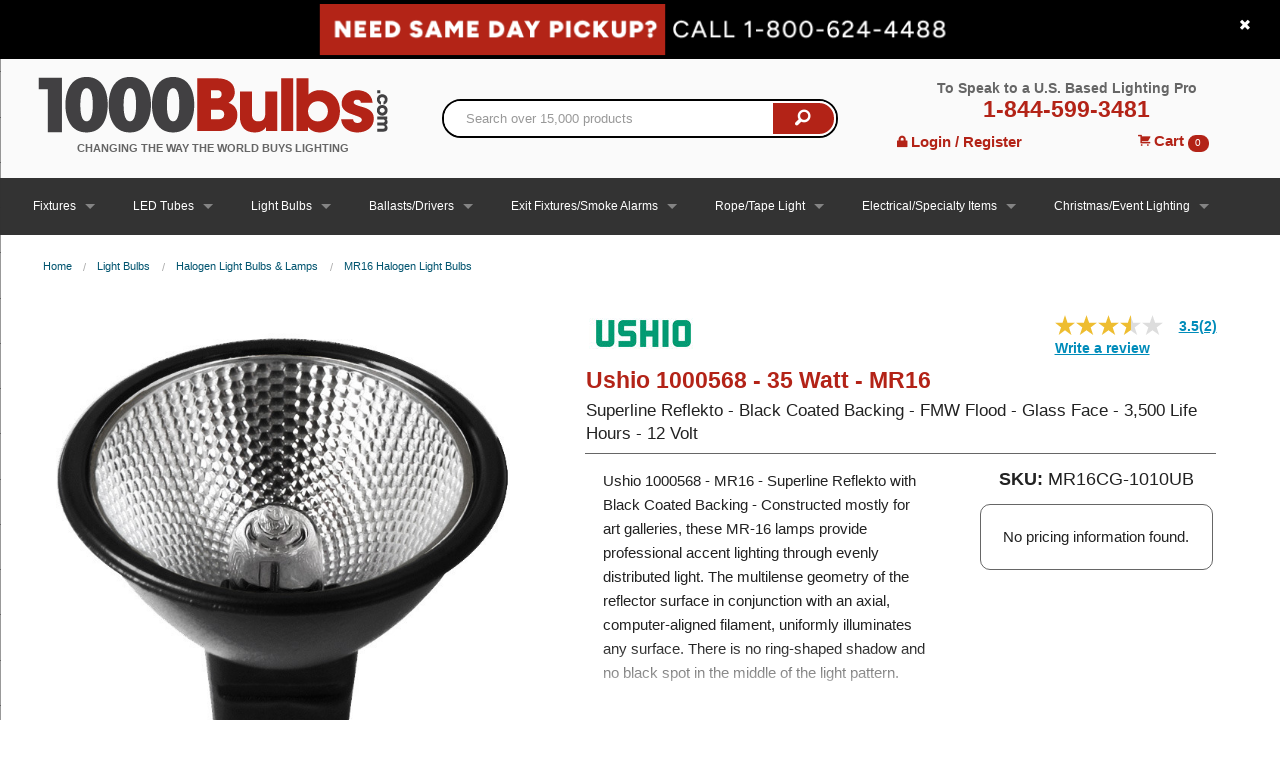

--- FILE ---
content_type: text/html; charset=utf-8
request_url: https://www.1000bulbs.com/fil/products/7104/breadcrumb?category=
body_size: 318
content:
<ul class='breadcrumbs'>
<li><a href="/">Home</a></li>
<li><a href="/category/light-bulbs">Light Bulbs</a></li>
<li><a href="/category/halogen-light-bulbs">Halogen Light Bulbs &amp; Lamps</a></li>
<li><a href="/category/mr16-halogen-light-bulbs">MR16 Halogen Light Bulbs</a></li>
</ul>




--- FILE ---
content_type: text/html;charset=utf-8
request_url: https://pnapi.invoca.net/2627/na.json
body_size: 230
content:
[{"requestId":"+18006244488","status":"success","formattedNumber":"844-599-3481","countryCode":"1","nationalNumber":"8445993481","lifetimeInSeconds":300,"overflow":null,"surge":null,"invocaId":"i-899e0233-dc77-4aec-b1d3-89975e91093e"},{"type":"settings","metrics":true}]

--- FILE ---
content_type: text/html;charset=utf-8
request_url: https://pnapi.invoca.net/2627/na.json
body_size: 230
content:
[{"requestId":"+18006244488","status":"success","formattedNumber":"844-599-3481","countryCode":"1","nationalNumber":"8445993481","lifetimeInSeconds":300,"overflow":null,"surge":null,"invocaId":"i-899e0233-dc77-4aec-b1d3-89975e91093e"},{"type":"settings","metrics":true}]

--- FILE ---
content_type: text/css
request_url: https://tags.srv.stackadapt.com/sa.css
body_size: -11
content:
:root {
    --sa-uid: '0-5702fc86-fced-59e1-45db-3c978ffbc86b';
}

--- FILE ---
content_type: text/javascript;charset=UTF-8
request_url: https://apps.bazaarvoice.com/apps/vendors/is-buffer.js
body_size: 66
content:
/*! For license information please see is-buffer.js.LICENSE.txt */
(self.webpackChunk=self.webpackChunk||[]).push([["vendors/is-buffer"],{"../node_modules/is-buffer/index.js":function(n){function e(n){return!!n.constructor&&"function"==typeof n.constructor.isBuffer&&n.constructor.isBuffer(n)}n.exports=function(n){return null!=n&&(e(n)||function(n){return"function"==typeof n.readFloatLE&&"function"==typeof n.slice&&e(n.slice(0,0))}(n)||!!n._isBuffer)}}}]);